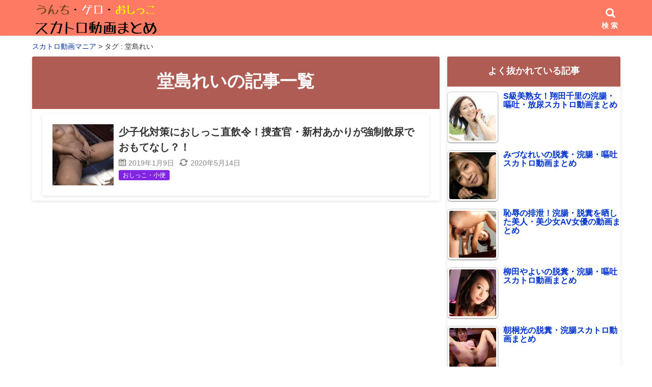

--- FILE ---
content_type: text/html; charset=UTF-8
request_url: https://xn--ickthu55ggyb976e.biz/sukatoro/tag/%E5%A0%82%E5%B3%B6%E3%82%8C%E3%81%84
body_size: 16407
content:
<!DOCTYPE html>
<html lang="ja">
<head prefix="og: http://ogp.me/ns# fb: http://ogp.me/ns/fb# article: http://ogp.me/ns/article#">
<meta charset="utf-8">
<link rel="pingback" href="https://xn--ickthu55ggyb976e.biz/sukatoro/xmlrpc.php">
<!--BEGIN:wp_head-->
<meta name='robots' content='index, follow, max-image-preview:large, max-snippet:-1, max-video-preview:-1' />
<meta name="referrer" content="no-referrer-when-downgrade"/>
	<!-- This site is optimized with the Yoast SEO plugin v26.7 - https://yoast.com/wordpress/plugins/seo/ -->
	<title>堂島れい アーカイブ - スカトロ動画マニア</title>
	<link rel="canonical" href="https://xn--ickthu55ggyb976e.biz/sukatoro/tag/堂島れい" />
	<meta property="og:locale" content="ja_JP" />
	<meta property="og:type" content="article" />
	<meta property="og:title" content="堂島れい アーカイブ - スカトロ動画マニア" />
	<meta property="og:url" content="https://xn--ickthu55ggyb976e.biz/sukatoro/tag/堂島れい" />
	<meta property="og:site_name" content="スカトロ動画マニア" />
	<meta name="twitter:card" content="summary_large_image" />
	<script type="application/ld+json" class="yoast-schema-graph">{"@context":"https://schema.org","@graph":[{"@type":"CollectionPage","@id":"https://xn--ickthu55ggyb976e.biz/sukatoro/tag/%e5%a0%82%e5%b3%b6%e3%82%8c%e3%81%84","url":"https://xn--ickthu55ggyb976e.biz/sukatoro/tag/%e5%a0%82%e5%b3%b6%e3%82%8c%e3%81%84","name":"堂島れい アーカイブ - スカトロ動画マニア","isPartOf":{"@id":"https://xn--ickthu55ggyb976e.biz/sukatoro/#website"},"primaryImageOfPage":{"@id":"https://xn--ickthu55ggyb976e.biz/sukatoro/tag/%e5%a0%82%e5%b3%b6%e3%82%8c%e3%81%84#primaryimage"},"image":{"@id":"https://xn--ickthu55ggyb976e.biz/sukatoro/tag/%e5%a0%82%e5%b3%b6%e3%82%8c%e3%81%84#primaryimage"},"thumbnailUrl":"https://xn--ickthu55ggyb976e.biz/sukatoro/wp-content/uploads/2019/01/vr-0437.jpg","breadcrumb":{"@id":"https://xn--ickthu55ggyb976e.biz/sukatoro/tag/%e5%a0%82%e5%b3%b6%e3%82%8c%e3%81%84#breadcrumb"},"inLanguage":"ja"},{"@type":"ImageObject","inLanguage":"ja","@id":"https://xn--ickthu55ggyb976e.biz/sukatoro/tag/%e5%a0%82%e5%b3%b6%e3%82%8c%e3%81%84#primaryimage","url":"https://xn--ickthu55ggyb976e.biz/sukatoro/wp-content/uploads/2019/01/vr-0437.jpg","contentUrl":"https://xn--ickthu55ggyb976e.biz/sukatoro/wp-content/uploads/2019/01/vr-0437.jpg","width":864,"height":480,"caption":"強制飲尿女捜査官 小便直飲令"},{"@type":"BreadcrumbList","@id":"https://xn--ickthu55ggyb976e.biz/sukatoro/tag/%e5%a0%82%e5%b3%b6%e3%82%8c%e3%81%84#breadcrumb","itemListElement":[{"@type":"ListItem","position":1,"name":"ホーム","item":"https://xn--ickthu55ggyb976e.biz/sukatoro"},{"@type":"ListItem","position":2,"name":"堂島れい"}]},{"@type":"WebSite","@id":"https://xn--ickthu55ggyb976e.biz/sukatoro/#website","url":"https://xn--ickthu55ggyb976e.biz/sukatoro/","name":"スカトロ動画マニア","description":"最新のスカトロ・グロ動画を国内最大級のスマホ対応＆高画質で楽しめます！","potentialAction":[{"@type":"SearchAction","target":{"@type":"EntryPoint","urlTemplate":"https://xn--ickthu55ggyb976e.biz/sukatoro/?s={search_term_string}"},"query-input":{"@type":"PropertyValueSpecification","valueRequired":true,"valueName":"search_term_string"}}],"inLanguage":"ja"}]}</script>
	<!-- / Yoast SEO plugin. -->


<link rel='dns-prefetch' href='//stats.wp.com' />
<link rel="alternate" type="application/rss+xml" title="スカトロ動画マニア &raquo; フィード" href="https://xn--ickthu55ggyb976e.biz/sukatoro/feed" />
<link rel="alternate" type="application/rss+xml" title="スカトロ動画マニア &raquo; コメントフィード" href="https://xn--ickthu55ggyb976e.biz/sukatoro/comments/feed" />
<style id='wp-img-auto-sizes-contain-inline-css'>
img:is([sizes=auto i],[sizes^="auto," i]){contain-intrinsic-size:3000px 1500px}
/*# sourceURL=wp-img-auto-sizes-contain-inline-css */
</style>
<style id='wp-emoji-styles-inline-css'>

	img.wp-smiley, img.emoji {
		display: inline !important;
		border: none !important;
		box-shadow: none !important;
		height: 1em !important;
		width: 1em !important;
		margin: 0 0.07em !important;
		vertical-align: -0.1em !important;
		background: none !important;
		padding: 0 !important;
	}
/*# sourceURL=wp-emoji-styles-inline-css */
</style>
<style id='wp-block-library-inline-css'>
:root{--wp-block-synced-color:#7a00df;--wp-block-synced-color--rgb:122,0,223;--wp-bound-block-color:var(--wp-block-synced-color);--wp-editor-canvas-background:#ddd;--wp-admin-theme-color:#007cba;--wp-admin-theme-color--rgb:0,124,186;--wp-admin-theme-color-darker-10:#006ba1;--wp-admin-theme-color-darker-10--rgb:0,107,160.5;--wp-admin-theme-color-darker-20:#005a87;--wp-admin-theme-color-darker-20--rgb:0,90,135;--wp-admin-border-width-focus:2px}@media (min-resolution:192dpi){:root{--wp-admin-border-width-focus:1.5px}}.wp-element-button{cursor:pointer}:root .has-very-light-gray-background-color{background-color:#eee}:root .has-very-dark-gray-background-color{background-color:#313131}:root .has-very-light-gray-color{color:#eee}:root .has-very-dark-gray-color{color:#313131}:root .has-vivid-green-cyan-to-vivid-cyan-blue-gradient-background{background:linear-gradient(135deg,#00d084,#0693e3)}:root .has-purple-crush-gradient-background{background:linear-gradient(135deg,#34e2e4,#4721fb 50%,#ab1dfe)}:root .has-hazy-dawn-gradient-background{background:linear-gradient(135deg,#faaca8,#dad0ec)}:root .has-subdued-olive-gradient-background{background:linear-gradient(135deg,#fafae1,#67a671)}:root .has-atomic-cream-gradient-background{background:linear-gradient(135deg,#fdd79a,#004a59)}:root .has-nightshade-gradient-background{background:linear-gradient(135deg,#330968,#31cdcf)}:root .has-midnight-gradient-background{background:linear-gradient(135deg,#020381,#2874fc)}:root{--wp--preset--font-size--normal:16px;--wp--preset--font-size--huge:42px}.has-regular-font-size{font-size:1em}.has-larger-font-size{font-size:2.625em}.has-normal-font-size{font-size:var(--wp--preset--font-size--normal)}.has-huge-font-size{font-size:var(--wp--preset--font-size--huge)}.has-text-align-center{text-align:center}.has-text-align-left{text-align:left}.has-text-align-right{text-align:right}.has-fit-text{white-space:nowrap!important}#end-resizable-editor-section{display:none}.aligncenter{clear:both}.items-justified-left{justify-content:flex-start}.items-justified-center{justify-content:center}.items-justified-right{justify-content:flex-end}.items-justified-space-between{justify-content:space-between}.screen-reader-text{border:0;clip-path:inset(50%);height:1px;margin:-1px;overflow:hidden;padding:0;position:absolute;width:1px;word-wrap:normal!important}.screen-reader-text:focus{background-color:#ddd;clip-path:none;color:#444;display:block;font-size:1em;height:auto;left:5px;line-height:normal;padding:15px 23px 14px;text-decoration:none;top:5px;width:auto;z-index:100000}html :where(.has-border-color){border-style:solid}html :where([style*=border-top-color]){border-top-style:solid}html :where([style*=border-right-color]){border-right-style:solid}html :where([style*=border-bottom-color]){border-bottom-style:solid}html :where([style*=border-left-color]){border-left-style:solid}html :where([style*=border-width]){border-style:solid}html :where([style*=border-top-width]){border-top-style:solid}html :where([style*=border-right-width]){border-right-style:solid}html :where([style*=border-bottom-width]){border-bottom-style:solid}html :where([style*=border-left-width]){border-left-style:solid}html :where(img[class*=wp-image-]){height:auto;max-width:100%}:where(figure){margin:0 0 1em}html :where(.is-position-sticky){--wp-admin--admin-bar--position-offset:var(--wp-admin--admin-bar--height,0px)}@media screen and (max-width:600px){html :where(.is-position-sticky){--wp-admin--admin-bar--position-offset:0px}}

/*# sourceURL=wp-block-library-inline-css */
</style><style id='global-styles-inline-css'>
:root{--wp--preset--aspect-ratio--square: 1;--wp--preset--aspect-ratio--4-3: 4/3;--wp--preset--aspect-ratio--3-4: 3/4;--wp--preset--aspect-ratio--3-2: 3/2;--wp--preset--aspect-ratio--2-3: 2/3;--wp--preset--aspect-ratio--16-9: 16/9;--wp--preset--aspect-ratio--9-16: 9/16;--wp--preset--color--black: #000000;--wp--preset--color--cyan-bluish-gray: #abb8c3;--wp--preset--color--white: #ffffff;--wp--preset--color--pale-pink: #f78da7;--wp--preset--color--vivid-red: #cf2e2e;--wp--preset--color--luminous-vivid-orange: #ff6900;--wp--preset--color--luminous-vivid-amber: #fcb900;--wp--preset--color--light-green-cyan: #7bdcb5;--wp--preset--color--vivid-green-cyan: #00d084;--wp--preset--color--pale-cyan-blue: #8ed1fc;--wp--preset--color--vivid-cyan-blue: #0693e3;--wp--preset--color--vivid-purple: #9b51e0;--wp--preset--color--hnb-custom-color-1: #000;--wp--preset--color--hnb-custom-color-2: #abb8c3;--wp--preset--color--hnb-custom-color-3: #fff;--wp--preset--color--hnb-custom-color-4: #f78da7;--wp--preset--color--hnb-custom-color-5: #cf2e2e;--wp--preset--color--hnb-custom-color-6: #ff6900;--wp--preset--color--hnb-custom-color-7: #fcb900;--wp--preset--color--hnb-custom-color-8: #7bdcb5;--wp--preset--color--hnb-custom-color-9: #00d084;--wp--preset--color--hnb-custom-color-10: #8ed1fc;--wp--preset--color--hnb-custom-color-11: #0693e3;--wp--preset--color--hnb-custom-color-12: #9b51e0;--wp--preset--gradient--vivid-cyan-blue-to-vivid-purple: linear-gradient(135deg,rgb(6,147,227) 0%,rgb(155,81,224) 100%);--wp--preset--gradient--light-green-cyan-to-vivid-green-cyan: linear-gradient(135deg,rgb(122,220,180) 0%,rgb(0,208,130) 100%);--wp--preset--gradient--luminous-vivid-amber-to-luminous-vivid-orange: linear-gradient(135deg,rgb(252,185,0) 0%,rgb(255,105,0) 100%);--wp--preset--gradient--luminous-vivid-orange-to-vivid-red: linear-gradient(135deg,rgb(255,105,0) 0%,rgb(207,46,46) 100%);--wp--preset--gradient--very-light-gray-to-cyan-bluish-gray: linear-gradient(135deg,rgb(238,238,238) 0%,rgb(169,184,195) 100%);--wp--preset--gradient--cool-to-warm-spectrum: linear-gradient(135deg,rgb(74,234,220) 0%,rgb(151,120,209) 20%,rgb(207,42,186) 40%,rgb(238,44,130) 60%,rgb(251,105,98) 80%,rgb(254,248,76) 100%);--wp--preset--gradient--blush-light-purple: linear-gradient(135deg,rgb(255,206,236) 0%,rgb(152,150,240) 100%);--wp--preset--gradient--blush-bordeaux: linear-gradient(135deg,rgb(254,205,165) 0%,rgb(254,45,45) 50%,rgb(107,0,62) 100%);--wp--preset--gradient--luminous-dusk: linear-gradient(135deg,rgb(255,203,112) 0%,rgb(199,81,192) 50%,rgb(65,88,208) 100%);--wp--preset--gradient--pale-ocean: linear-gradient(135deg,rgb(255,245,203) 0%,rgb(182,227,212) 50%,rgb(51,167,181) 100%);--wp--preset--gradient--electric-grass: linear-gradient(135deg,rgb(202,248,128) 0%,rgb(113,206,126) 100%);--wp--preset--gradient--midnight: linear-gradient(135deg,rgb(2,3,129) 0%,rgb(40,116,252) 100%);--wp--preset--font-size--small: 12px;--wp--preset--font-size--medium: 15px;--wp--preset--font-size--large: 21px;--wp--preset--font-size--x-large: 42px;--wp--preset--font-size--huge: 26px;--wp--preset--spacing--20: 0.44rem;--wp--preset--spacing--30: 0.67rem;--wp--preset--spacing--40: 1rem;--wp--preset--spacing--50: 1.5rem;--wp--preset--spacing--60: 2.25rem;--wp--preset--spacing--70: 3.38rem;--wp--preset--spacing--80: 5.06rem;--wp--preset--shadow--natural: 6px 6px 9px rgba(0, 0, 0, 0.2);--wp--preset--shadow--deep: 12px 12px 50px rgba(0, 0, 0, 0.4);--wp--preset--shadow--sharp: 6px 6px 0px rgba(0, 0, 0, 0.2);--wp--preset--shadow--outlined: 6px 6px 0px -3px rgb(255, 255, 255), 6px 6px rgb(0, 0, 0);--wp--preset--shadow--crisp: 6px 6px 0px rgb(0, 0, 0);}:where(.is-layout-flex){gap: 0.5em;}:where(.is-layout-grid){gap: 0.5em;}body .is-layout-flex{display: flex;}.is-layout-flex{flex-wrap: wrap;align-items: center;}.is-layout-flex > :is(*, div){margin: 0;}body .is-layout-grid{display: grid;}.is-layout-grid > :is(*, div){margin: 0;}:where(.wp-block-columns.is-layout-flex){gap: 2em;}:where(.wp-block-columns.is-layout-grid){gap: 2em;}:where(.wp-block-post-template.is-layout-flex){gap: 1.25em;}:where(.wp-block-post-template.is-layout-grid){gap: 1.25em;}.has-black-color{color: var(--wp--preset--color--black) !important;}.has-cyan-bluish-gray-color{color: var(--wp--preset--color--cyan-bluish-gray) !important;}.has-white-color{color: var(--wp--preset--color--white) !important;}.has-pale-pink-color{color: var(--wp--preset--color--pale-pink) !important;}.has-vivid-red-color{color: var(--wp--preset--color--vivid-red) !important;}.has-luminous-vivid-orange-color{color: var(--wp--preset--color--luminous-vivid-orange) !important;}.has-luminous-vivid-amber-color{color: var(--wp--preset--color--luminous-vivid-amber) !important;}.has-light-green-cyan-color{color: var(--wp--preset--color--light-green-cyan) !important;}.has-vivid-green-cyan-color{color: var(--wp--preset--color--vivid-green-cyan) !important;}.has-pale-cyan-blue-color{color: var(--wp--preset--color--pale-cyan-blue) !important;}.has-vivid-cyan-blue-color{color: var(--wp--preset--color--vivid-cyan-blue) !important;}.has-vivid-purple-color{color: var(--wp--preset--color--vivid-purple) !important;}.has-black-background-color{background-color: var(--wp--preset--color--black) !important;}.has-cyan-bluish-gray-background-color{background-color: var(--wp--preset--color--cyan-bluish-gray) !important;}.has-white-background-color{background-color: var(--wp--preset--color--white) !important;}.has-pale-pink-background-color{background-color: var(--wp--preset--color--pale-pink) !important;}.has-vivid-red-background-color{background-color: var(--wp--preset--color--vivid-red) !important;}.has-luminous-vivid-orange-background-color{background-color: var(--wp--preset--color--luminous-vivid-orange) !important;}.has-luminous-vivid-amber-background-color{background-color: var(--wp--preset--color--luminous-vivid-amber) !important;}.has-light-green-cyan-background-color{background-color: var(--wp--preset--color--light-green-cyan) !important;}.has-vivid-green-cyan-background-color{background-color: var(--wp--preset--color--vivid-green-cyan) !important;}.has-pale-cyan-blue-background-color{background-color: var(--wp--preset--color--pale-cyan-blue) !important;}.has-vivid-cyan-blue-background-color{background-color: var(--wp--preset--color--vivid-cyan-blue) !important;}.has-vivid-purple-background-color{background-color: var(--wp--preset--color--vivid-purple) !important;}.has-black-border-color{border-color: var(--wp--preset--color--black) !important;}.has-cyan-bluish-gray-border-color{border-color: var(--wp--preset--color--cyan-bluish-gray) !important;}.has-white-border-color{border-color: var(--wp--preset--color--white) !important;}.has-pale-pink-border-color{border-color: var(--wp--preset--color--pale-pink) !important;}.has-vivid-red-border-color{border-color: var(--wp--preset--color--vivid-red) !important;}.has-luminous-vivid-orange-border-color{border-color: var(--wp--preset--color--luminous-vivid-orange) !important;}.has-luminous-vivid-amber-border-color{border-color: var(--wp--preset--color--luminous-vivid-amber) !important;}.has-light-green-cyan-border-color{border-color: var(--wp--preset--color--light-green-cyan) !important;}.has-vivid-green-cyan-border-color{border-color: var(--wp--preset--color--vivid-green-cyan) !important;}.has-pale-cyan-blue-border-color{border-color: var(--wp--preset--color--pale-cyan-blue) !important;}.has-vivid-cyan-blue-border-color{border-color: var(--wp--preset--color--vivid-cyan-blue) !important;}.has-vivid-purple-border-color{border-color: var(--wp--preset--color--vivid-purple) !important;}.has-vivid-cyan-blue-to-vivid-purple-gradient-background{background: var(--wp--preset--gradient--vivid-cyan-blue-to-vivid-purple) !important;}.has-light-green-cyan-to-vivid-green-cyan-gradient-background{background: var(--wp--preset--gradient--light-green-cyan-to-vivid-green-cyan) !important;}.has-luminous-vivid-amber-to-luminous-vivid-orange-gradient-background{background: var(--wp--preset--gradient--luminous-vivid-amber-to-luminous-vivid-orange) !important;}.has-luminous-vivid-orange-to-vivid-red-gradient-background{background: var(--wp--preset--gradient--luminous-vivid-orange-to-vivid-red) !important;}.has-very-light-gray-to-cyan-bluish-gray-gradient-background{background: var(--wp--preset--gradient--very-light-gray-to-cyan-bluish-gray) !important;}.has-cool-to-warm-spectrum-gradient-background{background: var(--wp--preset--gradient--cool-to-warm-spectrum) !important;}.has-blush-light-purple-gradient-background{background: var(--wp--preset--gradient--blush-light-purple) !important;}.has-blush-bordeaux-gradient-background{background: var(--wp--preset--gradient--blush-bordeaux) !important;}.has-luminous-dusk-gradient-background{background: var(--wp--preset--gradient--luminous-dusk) !important;}.has-pale-ocean-gradient-background{background: var(--wp--preset--gradient--pale-ocean) !important;}.has-electric-grass-gradient-background{background: var(--wp--preset--gradient--electric-grass) !important;}.has-midnight-gradient-background{background: var(--wp--preset--gradient--midnight) !important;}.has-small-font-size{font-size: var(--wp--preset--font-size--small) !important;}.has-medium-font-size{font-size: var(--wp--preset--font-size--medium) !important;}.has-large-font-size{font-size: var(--wp--preset--font-size--large) !important;}.has-x-large-font-size{font-size: var(--wp--preset--font-size--x-large) !important;}
/*# sourceURL=global-styles-inline-css */
</style>

<style id='classic-theme-styles-inline-css'>
/*! This file is auto-generated */
.wp-block-button__link{color:#fff;background-color:#32373c;border-radius:9999px;box-shadow:none;text-decoration:none;padding:calc(.667em + 2px) calc(1.333em + 2px);font-size:1.125em}.wp-block-file__button{background:#32373c;color:#fff;text-decoration:none}
/*# sourceURL=/wp-includes/css/classic-themes.min.css */
</style>
<link rel='stylesheet' id='contact-form-7-css' href='https://xn--ickthu55ggyb976e.biz/sukatoro/wp-content/plugins/contact-form-7/includes/css/styles.css?ver=6.1.4' media='all' />
<link rel='stylesheet' id='hannyabuilder-blocks-format-css' href='https://xn--ickthu55ggyb976e.biz/sukatoro/wp-content/plugins/hannyabuilder-block/build/extentions/style-index.css?ver=1765389472' media='all' />
<link rel='stylesheet' id='hannyabuilder-blocks-button-css' href='https://xn--ickthu55ggyb976e.biz/sukatoro/wp-content/plugins/hannyabuilder-block/build/blocks/button/style-index.css?ver=1765389472' media='all' />
<link rel='stylesheet' id='hannyabuilder-blocks-button-aff-css' href='https://xn--ickthu55ggyb976e.biz/sukatoro/wp-content/plugins/hannyabuilder-block/build/blocks/button-aff/style-index.css?ver=1765389472' media='all' />
<link rel='stylesheet' id='hannyabuilder-blocks-ballon-css' href='https://xn--ickthu55ggyb976e.biz/sukatoro/wp-content/plugins/hannyabuilder-block/build/blocks/ballon/style-index.css?ver=1765389472' media='all' />
<link rel='stylesheet' id='tptn-style-left-thumbs-css' href='https://xn--ickthu55ggyb976e.biz/sukatoro/wp-content/plugins/top-10/css/left-thumbs.min.css?ver=4.1.1' media='all' />
<style id='tptn-style-left-thumbs-inline-css'>

			.tptn-left-thumbs a {
				width: 250px;
				height: 250px;
				text-decoration: none;
			}
			.tptn-left-thumbs img {
				width: 250px;
				max-height: 250px;
				margin: auto;
			}
			.tptn-left-thumbs .tptn_title {
				width: 100%;
			}
			
/*# sourceURL=tptn-style-left-thumbs-inline-css */
</style>
<link rel='stylesheet' id='msop-fontawesome-css' href='https://xn--ickthu55ggyb976e.biz/sukatoro/wp-content/themes/hannyabuilder-20240408/fontawesome/css/all.min.css?ver=6.4.0' media='all' />
<link rel='stylesheet' id='msop-style-css' href='https://xn--ickthu55ggyb976e.biz/sukatoro/wp-content/themes/hannyabuilder-20240408/css/style.css?ver=20241003101549' media='all' />
<link rel='stylesheet' id='taxopress-frontend-css-css' href='https://xn--ickthu55ggyb976e.biz/sukatoro/wp-content/plugins/simple-tags/assets/frontend/css/frontend.css?ver=3.43.0' media='all' />
<script src="https://xn--ickthu55ggyb976e.biz/sukatoro/wp-includes/js/jquery/jquery.min.js?ver=3.7.1" id="jquery-core-js"></script>
<script src="https://xn--ickthu55ggyb976e.biz/sukatoro/wp-includes/js/jquery/jquery-migrate.min.js?ver=3.4.1" id="jquery-migrate-js"></script>
<script src="https://xn--ickthu55ggyb976e.biz/sukatoro/wp-content/plugins/simple-tags/assets/frontend/js/frontend.js?ver=3.43.0" id="taxopress-frontend-js-js"></script>
<link rel="https://api.w.org/" href="https://xn--ickthu55ggyb976e.biz/sukatoro/wp-json/" /><link rel="alternate" title="JSON" type="application/json" href="https://xn--ickthu55ggyb976e.biz/sukatoro/wp-json/wp/v2/tags/478" /><link rel="EditURI" type="application/rsd+xml" title="RSD" href="https://xn--ickthu55ggyb976e.biz/sukatoro/xmlrpc.php?rsd" />
	<style>img#wpstats{display:none}</style>
		<meta name="viewport" content="width=1155">
		<meta name="thumbnail" content="https://xn--ickthu55ggyb976e.biz/sukatoro/wp-content/themes/hannyabuilder-20240408/images/no-image-for-sm.png" />
<!--OGP-->
<meta property="og:title" content="堂島れい アーカイブ - スカトロ動画マニア" />
<meta property="og:type" content="article" />
<meta property="og:url" content="https://xn--ickthu55ggyb976e.biz/sukatoro/entry6755.html" />
<meta property="og:site_name" content="スカトロ動画マニア" />
<meta property="og:image" content="https://xn--ickthu55ggyb976e.biz/sukatoro/wp-content/themes/hannyabuilder-20240408/images/default_img.png" />
<meta property="og:description" content="タグ：堂島れい アーカイブ - スカトロ動画マニアのページです。" />
<!--END:OGP-->
<!--twitter card-->
<meta name="twitter:card" content="summary_large_image" />
<meta name="twitter:site" content="@sukadeburiburi" />
<!--END:twitter card-->
<link rel="icon" href="https://xn--ickthu55ggyb976e.biz/sukatoro/wp-content/uploads/2024/08/cropped-suka-32x32.jpg" sizes="32x32" />
<link rel="icon" href="https://xn--ickthu55ggyb976e.biz/sukatoro/wp-content/uploads/2024/08/cropped-suka-192x192.jpg" sizes="192x192" />
<link rel="apple-touch-icon" href="https://xn--ickthu55ggyb976e.biz/sukatoro/wp-content/uploads/2024/08/cropped-suka-180x180.jpg" />
<meta name="msapplication-TileImage" content="https://xn--ickthu55ggyb976e.biz/sukatoro/wp-content/uploads/2024/08/cropped-suka-270x270.jpg" />
<style type="text/css" id="msop-custom-css">:root {--hnyb-art-color-bg:#FFF;--hnyb-art-color-text:#333;--nhyb-art-color-link:#03C;--nhyb-art-color-link-hover:#03C;--nhyb-border-color:hsla(0,0%,20%,0.2);--hnyb-header-title-size:22px;--hnyb-header-cf-size:12px;}@media screen and (min-width:900px){:root {--hnyb-header-title-size:28px;--hnyb-header-cf-size:14px;}}#wpadminbar{position:fixed!important;}body,button,input,select,optgroup,textarea {font-family:"游ゴシック体", YuGothic, "游ゴシック", "Yu Gothic", "メイリオ", sans-serif;;}h1,h2,h3,h4,h5,h6,.header-title {font-family:"游ゴシック体", YuGothic, "游ゴシック", "Yu Gothic", "メイリオ", sans-serif;;}.main_content{background-color:#FFF;;}.main-article,.l-main .l-widget>div,.l-sidebar .l-widget>div,.prev_post,.prev_post:visited,.next_post,.next_post:visited,.main-index,.product_top,.single-msop_lp {background-color:#FFF;}.sc_mokuji-list.sc_mokuji-linkcolor a,.is-style-maru_waku li::before,.is-style-sikaku_waku li::before,.post_meta-container a.entry-category_label,.post_meta-container a[rel="tag"],.main-article,.entry-footer-social_text,.l-main .l-widget>div,.l-sidebar .l-widget>div,.prev_post,.prev_post:visited,.next_post,.next_post:visited,.profile_widget-name,.profile_widget-author_name,.main-index,.single-msop_lp,.index_items-title,.a_text_off,.q_text_off,.pointCont .h_text_off,.pointCont_wide .h_text_off,.index_items-conent .postDate,.main-article:not(.comments_area) .postDate,.answer .answer_content>p,a.author_list-widget-link .author_name,.entry_list-date,.entry_list-sffix,.entry_list-prefix,.comment_excerpt,.l-content .l-widget a.entry_panel-link,.page-numbers.disable_nav,.custom_box.box_gray,.custom_box.box_pink,.custom_box.box_pink2,.custom_box.box_blue,.custom_box.box_blue2,.custom_box.box_black,.custom_box.box_black2,.custom_box.box_green,.custom_box.box_green2,.popular_list.box_gray,.popular_list.box_pink,.popular_list.box_blue,.popular_list.box_green,.popular_list.box_black,.in_link_date,.link_card_excerpt,a .ranking_review_des,a .review_rank_sc,.main-article .product_review > a,.image_upload_btn,#comments a.comment_link,.comment-form input,.comment-form textarea,.review_form .text_input,.tablenav_counter {color:#333;}.comments_alert,.wpulike-heart .count-box,.natural_review-refine_condition select,.commenter_info select {color:hsla(0,0%,20%,0.7);}.sc_mokuji-toggle::before,.sc_mokuji-toggle::after,.sc_accordion-title::before,.sc_accordion-title::after {background-color:#333;}.is-style-maru_waku li::before,.is-style-sikaku_waku li::before {border-color:#333;}.comment_item .comment-reply-link,.review_form .review_point-title,a.product_top,.product_review-more_link,.main-article a,.l-main .l-widget a,.l-sidebar .l-widget a,.single-msop_lp a,a.page-numbers,.page-numbers a,.custom_box.box_gray a,.custom_box.box_pink a,.custom_box.box_pink2 a,.custom_box.box_blue a,.custom_box.box_blue2 a,.custom_box.box_black a,.custom_box.box_black2 a,.custom_box.box_green a,.custom_box.box_green2 a,.popular_list.box_gray a,.popular_list.box_pink a,.popular_list.box_blue a,.popular_list.box_green a,.popular_list.box_black a,.entry-content .tablenav a,.comments_area.main-article a:not(.comment-reply-link) {color:#03C;}.l-main .l-widget a:not(.tag-cloud-link):not(.button):not(.maru_button):not(.entry_panel-link):hover,.l-sidebar .l-widget a:not(.tag-cloud-link):not(.button):not(.maru_button):not(.entry_panel-link):hover,.comments_area.main-article a:not(.page-numbers):not(.comment-reply-link):hover,.single-msop_lp a:not(.button):hover,.main-article a:hover {color:#03C;}.recent_review-product,.review_respond{background-color:hsla(0,0%,98%,1);}.wrap_review_guideline{background-color:hsla(0,0%,94%,1);}@media screen and (max-width:900px){.l-widget a.entry_tile-link{color:#333;}}.entry-footer{background-color:hsla(0,0%,98%,1);}.post-meta_info{color:hsla(0,0%,20%,0.6);}.widget_archive li:hover,.widget_categories li a:hover,.entry_list-link:hover,.entry_panel-link:hover,.l-widget .wpp-list li:hover,.widget-404 .wpp-list li:hover,.entry_tile-item:hover,.entry_tile-item:focus,.pn_post_items .prev_post:not(.pn_end):hover,.pn_post_items .next_post:not(.pn_end):hover,.l-main-card .index_items:not(.infeed_adsence):hover,.l-main-card .index_items:not(.infeed_adsence):focus,.l-main-list .index_items:not(.infeed_adsence):hover,.l-main-list .index_items:not(.infeed_adsence):focus,a.author_list-widget-link:hover,.entry_toc-1col .sub-menu .entry_toc-link:hover,.entry_toc-2col .sub-menu .entry_toc-link:hover,a.link_card:hover,.sc_accordion-content.sc_accordion-list a:hover,.is-style-list_menu a:hover,.entry-content .sc_mokuji-list a:hover,.sc_mokuji-list a:hover,.a-block:hover,.a-box:hover{background-color:hsla(0,0%,98%,1);}.pn_post_items .prev_post:not(.pn_end):hover,.pn_post_items .next_post:not(.pn_end):hover{color:#333;}.comment-form input::placeholder,.comment-form textarea::placeholder,.product_review-more_link::after,.entry_list-link::after,.l-widget .wpp-list li::after,.widget-404 .wpp-list li::after,.l-main-list .index_items::after,.entry_toc-1col .sub-menu .entry_toc-link::after,.entry_toc-2col .sub-menu .entry_toc-link::after{color:hsla(0,0%,20%,0.5);}.ranking_review,.comment-form input,.comment-form textarea,.review_form .text_input,.comment_item,.entry_list-item:first-child,.entry_list-item+.entry_list-item,.author_profile_box .author-name,.l-widget .wpp-list li,.widget-404 .wpp-list li,.index_card_bordered .index_items,.index_lists,.main-index .tablenav,.site-main .l-entry_list-2col .entry_list-item:last-child:nth-child(odd),.site-main .widget-custom_menu .l-entry_list-2col,.site-main .widget-custom_menu .l-entry_list-3col,.widget-pickup_category .entry_list-items,.site-main .l-entry_list-2col .entry_list-item:first-child,.footer_widget .widget-pickup_category .entry_list-items,.l-main-list .index_items,.l-main-list .index_items:last-child,.content_bordered .main-article,.content_bordered .l-widget>div,.content_bordered .main-index,.rankBox table.rankDetail,.rankBox table.rankDetail th,.rankBox table.rankDetail td,.rankComment,.a-box,.a-block,.sc_mokuji,.sc_mokuji-list,.sc_mokuji-list ul li,.entry-content dd+dt,.entry_toc-more_link,.entry_toc-1col .entry_toc-item:first-child,.entry_toc-1col .entry_toc-item+.entry_toc-item,.entry_toc-2col .entry_toc-item:first-child,.entry_toc-2col .entry_toc-item+.entry_toc-item,.entry_toc-item_title,.entry_toc-list .entry_toc-item_title,.entry_toc-list .sub-menu .entry_toc-item,.entry_tile-item,.entry_panel-items,.entry_panel-item,.link_card,.l-lp_content .author_profile_box,.entry-content .author_profile_box,.featured_entry-border,.featured_entry-tate_border,.wp-block-hannya-blocks-card.featured_entry,.question,.widget_archive ul:not(.children)>li,.widget_categories ul:not(.children)>li,.post-count,[class^="index_tab"],.image_upload_btn,.natural_review-refine_condition select,.commenter_info select,.product_review_list .rating_article,.product_review,.product_review:last-child,.product_info-description,.content_bordered .product_top,.content_bordered .prev_post,.content_bordered .next_post,.pointCont dt,.pointCont_wide dt,.sc_accordion-content a,.hbb_accordion-content a,.wrap_review_guideline,.content_bordered .review-content-bottom + .entry-footer,.content_bordered .nr_commnet + .entry-footer,.popular_list.box_gray .f_list_text,.popular_list.box_pink .f_list_text,.popular_list.box_blue .f_list_text,.popular_list.box_green .f_list_text,.popular_list.box_black .f_list_text,.popular_list-item+.popular_list-item{border-color:hsla(0,0%,20%,0.2);}.rankBox table.rankDetail th{color:#333;background-color:hsla(0,0%,60%,0.1);}.wpulike-heart .wp_ulike_general_class{box-shadow:0 0 0 1px hsla(0,0%,20%,0.2) inset;}.tablenav-next_nav a,.page-numbers.current{background-color:#666666;color:#FFF;}.tablenav-next_nav a:hover {border-color:#666666;color:#666666;background-color:#FFF;}a.page-numbers:hover{background-color:#666666;color:#FFF;}.page-numbers {border-color:hsla(0,0%,40%,0.2);}.index_tab-switch:checked+.index_tab-label,.index_tab-label:hover {background-color:#af5d54;color:#FFF;}.index_tab-label {background-color:hsla(0,0%,90%,1);}.hbb_accordion-title,.sc_accordion-title{background-color:hsla(0,0%,60%,0.1);}.review_count{color:hsla(0,0%,20%,0.5);}.product_top:hover{background-color:hsla(0,0%,98%,1);}.widget_calendar:not(.footer_widget) .calendar_wrap #prev,.widget_calendar:not(.footer_widget) .calendar_wrap #next,.widget_calendar:not(.footer_widget) .calendar_wrap #prev,.widget_calendar:not(.footer_widget) .calendar_wrap #next{background-color:echo esc_attr( msop_get_luminace_modified_color( $msop_opt['art_bg_color'] ) ); ?>;}.footer_widget .entry_list-item:first-child,.footer_widget .entry_list-item+.entry_list-item{border-color:hsla(0,0%,100%,0.2);}.footer_widget .entry_list-link::after,.footer_widget .l-widget .wpp-list li::after{color:hsla(0,0%,100%,0.5);}.header{background-color:#fe7a63;}.header.header_fix-color{background-color:#fe7a63;}.header-title a,.header-title a:hover,.header_search-button,.header_tel,.header_tel>a,.global_menu-button{color:#ffffff;}@media screen and (min-width:600px){.global_menu-menu li a,.global_menu-menu .menu-item-has-children:after{color:#ffffff;}.global_menu-menu li:hover,.global_menu-menu .sub-menu li:hover,.header_search:hover {border-bottom-color:#ffffff;}.header:not(.header_menu-compacted) .global_menu-menu .sub-menu,.header:not(.header_menu-compacted) .global_menu-menu .sub-menu{background-color:#fe7a63;}.global_menu-menu .sub-menu li:hover,.header_fix-vertical .global_menu-menu > li:hover{background-color:#efefef;}.header_fix-vertical .global_menu-menu > li:hover > a,.header_fix-vertical .global_menu-menu > li:hover > a .global_menu-description,.global_menu-menu .sub-menu li:hover > a{color:#333;}}.header-subtitle,.global_menu-menu li .global_menu-description{color:#ffffff;}.header_search-button_icon::before{border-top-color:#ffffff;}.global_menu-button_icon,.global_menu-button_icon::before,.global_menu-button_icon::after,#header_search-toggle:checked + .header_search-button .header_search-button_icon,#header_search-toggle:checked + .header_search-button .header_search-button_icon::before{background-color:#ffffff;}.wrapper_hero_header{background-color:#ffffff;background-image:url(https://xn--ickthu55ggyb976e.biz/sukatoro/wp-content/uploads/2021/08/ohtsuka-0433.jpg);height:486px;background-size:cover;}.hero_video-wrapper,.hero_header-wrapper{opacity:0.6;}.hero_header-wrapper_color{background-color:#333;}.hero_header-wrapper_dot {background-image:-webkit-radial-gradient(circle farthest-side #333 50%, transparent 70.1%,transparent 100%);background-image:radial-gradient(circle farthest-side #333 50%,transparent 70.1%,transparent 100%);}.hero_header-copy{color:#b7b7b7;font-size:30px;text-align:center;font-weight:700;}.hearo_header-subcopy{color:#FFF;font-size:14px;text-align:center;font-weight:500;}@media (min-width:600px){.hero_header-copy{font-size:30px;text-align:center;font-weight:700;}.hearo_header-subcopy{font-size:16px;text-align:center;font-weight:500;}}.lp_header:not(.hero_box) .head_copy,.wrapper_hero_header .hero_header-copy{background-color:rgba(51,51,51,0);}.hero_header_scroll:not(.custom_color),.hero_header_scroll:not(.custom_color):hover{color:#ffffff;}.header_search_box-button{background-color:#3D88EF;color:#FFF;}.comment-form input[name="submit"] {background-color:#3D88EF;color:#FFF;}.comment-form input[name="submit"]:hover {background-color:hsla(214.7,85%,59%,0.9);}.widget_archive ul:not(.children)>li>a::before,.widget_categories ul:not(.children)>li>a::before {color:#af5d54;}.index_tab-switch:checked+.index_tab-label,.index_tab-label:hover {color:#FFF;background-color:#fe7a63;}.index_tab-label {color:#ffffff;background-color:#af5d54;}.breadcrumb {color:#333;}.breadcrumb a{color:#003399;}.comments_area-h2 span,.comment-reply-title span,.widget-title span {border-color:#af5d54;}.comments_area-h2,.comment-reply-title,.l-main .l-widget>div .widget-title,.l-sidebar .l-widget>div .widget-title {color:#ffffff;}.header_sb-theme_color .widget-title {color:#ffffff;background-color:#af5d54;}.entry-title,.lp_h2-default .lp-article h1,.d-article h1,.textwidget h1 {color:#333;border-bottom-color:#CCC;}.content .textwidget h2,.h2-woman .content .textwidget h2,.d-article h2,.lp_h2-default .lp-article h2,.lp_h2-simple .lp-article h2,.h2-woman .d-article h2,.h2-udline .d-article h2,.h2-udline-bold .d-article h2,.h2-vline .d-article h2 {color:#FFF;border-color:#666;}.h2-2tone .d-article h2,.h2-2tone .textwidget h2 {color:#333;border-color:#666;}.h2-2tone .d-article h2::after,.h2-2tone .textwidget h2::after {border-color:#FFF;}.content .textwidget h2,.h2-woman .content .textwidget h2,.lp_h2-default .lp-article h3,.index_header-title,.tokuten,.header_sb-theme_color .entry_toc-item_title,.entry_toc-item_title-text {border-color:#af5d54;}.d-article h3,.textwidget h3,.comment_item-content h3 {border-color:#666;}.h2-stripe .d-article h2::after,.h2-stripe .textwidget h2::after {background:-webkit-repeating-linear-gradient(-45deg, #666, #666 2px, #FFF 2px, #FFF 4px);background:repeating-linear-gradient(-45deg, #666, #666 2px, #FFF 2px, #FFF 4px);}.h2-both_end .d-article h2::before,.h2-both_end .d-article h2::after,.h2-both_end .textwidget h2::before,.h2-both_end .textwidget h2::after {background-color:#666;}.h2-bracket .d-article h2::before,.h2-bracket .d-article h2::after,.h2-bracket .textwidget h2::before,.h2-bracket .textwidget h2::after {border-color:#666;}.h2-dropcap .d-article h2::first-letter,.h2-dropcap .textwidget h2::first-letter {color:#666;}.h2-woman .d-article h2::before,.h2-woman .d-article h2::after {background-color:#666;}.h2-woman .content .textwidget h2::before,.h2-woman .content .textwidget h2::after,.content .h2-woman .textwidget h2::before,.content .h2-woman .textwidget h2::after{background-color:#af5d54;}.header_sb-theme_color .comments_area-h2,.header_sb-theme_color .comment-reply-title,.h2-balloon_round .d-article h2,.h2-balloon_round .textwidget h2,.h2-balloon .d-article h2,.h2-balloon .textwidget h2,.h2-theme .d-article h2,.h2-theme .d-article h2::after,.h2-theme .textwidget h2::after,.h2-theme .textwidget h2 {color:#FFF;background-color:#666;}.h2-balloon_round .textwidget h2::after,.h2-balloon .textwidget h2::after,.h2-balloon_round .d-article h2::after,.h2-balloon .d-article h2::after {border-top-color:#666;}.h2-theme .content .textwidget h2,.content .h2-theme .textwidget h2{color:#FFF;background-color:#af5d54;}.footer {background-color:#af5d54;}.footer,.footer a,.footer a:visited,.footer_widget.widget_calendar caption,.footer .profile_widget-author_name,.footer .entry_list-sffix,.footer .entry_list-prefix,.footer .entry_list-date,.footer .profile_widget-name{color:#ffffff;}.footer .entry_list-link:hover,.footer .entry_list-link:hover .entry_list-sffix,.footer .entry_list-link:hover .entry_list-prefix,.footer .entry_list-link:hover .entry_list-date{color:#FFF;}.footer .entry_list-link:hover{background-color:#666;}.wrap_pn_post .icon-line-arrow-right,.wrap_pn_post .icon-line-arrow-left,.footer-copy,.footer .footer-copy a,.tokuten_header,a:hover .post-count,.header_sb-theme_color .index_header,.header_sb-theme_color .entry_toc-item_title > .entry_toc-link,.a-box:before {color:#FFF;background-color:#af5d54;}ol.maru li:before,ol.sikaku li:before,.is-style-maru li:before,.is-style-sikaku li:before,.toc_number.toc_maru,.toc_number.toc_rect{color:#FFF;background-color:#666;}.toc_number.toc_maru_waku,.toc_number.toc_rect_waku {color:#FFF;border-color:#FFF;}.entry-title,.lp-article h1,.entry-content h1,.l-main .textwidget h1{font-size:1.625em;}.index_header-title{font-size:1.375em;}.lp-article h2,.comments_area-h2,.comment-reply-title,.entry-content h2,.l-main .widget-title,.l-main .textwidget h2{font-size:1.5em;}.lp-article h3,.entry-content h3,.l-main .textwidget h3{font-size:1.17em;}.comment-form input[name="submit"],.comment-form label,.lp-article h4,.entry-content h4,.l-main .textwidget h4{font-size:1.25em;}.lp-article h5,.entry-content h5,.l-main .textwidget h5{font-size:1.125em;}@media screen and (min-width:900px){.entry-title,.lp-article h1,.entry-content h1,.l-main .textwidget h1{font-size:2em;}.index_header-title {font-size:1.89em;}.lp-article h2,.comments_area-h2,.comment-reply-title,.entry-content h2,.l-main .widget-title,.l-main .textwidget h2{font-size:1.62em;}.lp-article h3,.entry-content h3,.l-main .textwidget h3{font-size:1.375em;}.comment-form input[name="submit"],.comment-form label,.lp-article h4,.entry-content h4,.l-main .textwidget h4{font-size:1.25em;}.lp-article h5,.entry-content h5,.l-main .textwidget h5{font-size:1.125em;}}.author_list-more_link::after,.entry_toc-more_link a::after,.entry_toc-list .sub-menu .entry_toc-item::before {color:#af5d54;}.entry-footer-social_text{text-align:center;}.index_tab-content .tagcloud a,.widget_tag_cloud .tagcloud a {color:#03C;background-color:#fafafa;border-color:#03C;}.index_tab-content .tagcloud a:hover,.widget_tag_cloud .tagcloud a:hover {color:#03C;background-color:#efefef;}.index_tab-monthly_list.tagcloud a.year_title {color:#03C;}.index_tab-monthly_list.tagcloud a.year_title:hover {color:#03C;background-color:transparent;}.index_tab-cat_list a.current_tag,.index_tab-monthly_list a.current_tag,.index_tab-tag_cloud a.current_tag {color:#03C;background-color:#efefef;border-color:#efefef;}.d-article img[class*="wp-image-"] {box-shadow:2px 2px 5px #555;}.d-article .imgframe img,.d-article [class^="post_adsence-"] img {box-shadow:none;}.d-article .alignleft {margin-right:15px;margin-bottom:10px}.d-article .alignright {margin-left:15px;margin-bottom:10px}a img:hover {opacity:0.7;}.has-hnb-custom-color-1-color {color:#000;}.has-hnb-custom-color-1-background-color {background-color:#000;}.has-hnb-custom-color-2-color {color:#abb8c3;}.has-hnb-custom-color-2-background-color {background-color:#abb8c3;}.has-hnb-custom-color-3-color {color:#fff;}.has-hnb-custom-color-3-background-color {background-color:#fff;}.has-hnb-custom-color-4-color {color:#f78da7;}.has-hnb-custom-color-4-background-color {background-color:#f78da7;}.has-hnb-custom-color-5-color {color:#cf2e2e;}.has-hnb-custom-color-5-background-color {background-color:#cf2e2e;}.has-hnb-custom-color-6-color {color:#ff6900;}.has-hnb-custom-color-6-background-color {background-color:#ff6900;}.has-hnb-custom-color-7-color {color:#fcb900;}.has-hnb-custom-color-7-background-color {background-color:#fcb900;}.has-hnb-custom-color-8-color {color:#7bdcb5;}.has-hnb-custom-color-8-background-color {background-color:#7bdcb5;}.has-hnb-custom-color-9-color {color:#00d084;}.has-hnb-custom-color-9-background-color {background-color:#00d084;}.has-hnb-custom-color-10-color {color:#8ed1fc;}.has-hnb-custom-color-10-background-color {background-color:#8ed1fc;}.has-hnb-custom-color-11-color {color:#0693e3;}.has-hnb-custom-color-11-background-color {background-color:#0693e3;}.has-hnb-custom-color-12-color {color:#9b51e0;}.has-hnb-custom-color-12-background-color {background-color:#9b51e0;}.wp-block-hannya-blocks-box.custom_box_kakomi-2 .custom_box_title {background-color:#FFF;}.wp-block-hannya-blocks-balloon .ballon-delta-front-tb,.wp-block-hannya-blocks-balloon .ballon-delta-front {border-color:#FFF;border-top-color:transparent;border-bottom-color:transparent;}</style><!--END:wp_head-->
<style id='tptn-style-left-thumbs-widget_tptn_pop-2-inline-css'>

			.tptn-left-thumbs a {
				width: 250px;
				height: 250px;
				text-decoration: none;
			}
			.tptn-left-thumbs img {
				width: 250px;
				max-height: 250px;
				margin: auto;
			}
			.tptn-left-thumbs .tptn_title {
				width: 100%;
			}
			
			.tptn_posts_widget-widget_tptn_pop-2 img.tptn_thumb {
				width: 100px !important;
				height: 100px !important;
			}
			
/*# sourceURL=tptn-style-left-thumbs-widget_tptn_pop-2-inline-css */
</style>
</head>
<body data-rsssl=1 class="archive tag tag-478 wp-embed-responsive wp-theme-hannyabuilder-20240408">
<div id="top" class="site l-site">
<header id="js-header" class="header header_fix header_logo_left">
		<div class="header-content l-header-content">
				<div class="header-logo">
						<a href="https://xn--ickthu55ggyb976e.biz/sukatoro">
				<img src="https://xn--ickthu55ggyb976e.biz/sukatoro/wp-content/uploads/2017/04/logo_2.png" alt="スカトロ動画まとめ（うんち・ゲロ・おしっこ）" width="250" height="100">
			</a>
					</div>
						<div class="header_search">
			<input type="checkbox" id="header_search-toggle" />
			<label for="header_search-toggle" class="header_search-button">
				<span class="header_search-button_icon"></span>
								<span class="header_search-button_text">検 索</span>
								</label>
			<div class="wrapper_header_serach_box">
			<div class="header_search_box">
	<form method="get" id="searchform" action="https://xn--ickthu55ggyb976e.biz/sukatoro/">
		<input type="text" value="" name="s" id="s" placeholder="サイト内検索"  class="header_search_box-inputbox" />
		<input type="submit" id="searchsubmit" value="検索" class="header_search_box-button" />
	</form>
	</div>
			</div>
		</div>
				</div>
	</header>
<div id="js-main_content" class="main_content">
			<div class="content l-content header_sb-align_center header_sb-theme_color content_shadow bread_upper small_round index_card_shadow content_sb_right content_has_sb mobile_table_full">
			<div class="wrapper_breadcrumb">
		<ol class="breadcrumb" itemscope itemtype="http://schema.org/BreadcrumbList">
			<li itemprop="itemListElement" itemscope itemtype="http://schema.org/ListItem" class="bread_item-1"><a href="https://xn--ickthu55ggyb976e.biz/sukatoro" itemprop="item"><span itemprop="name">スカトロ動画マニア</span></a><meta itemprop="position" content="1" /></li><li itemprop="itemListElement" itemscope itemtype="http://schema.org/ListItem" class="bread_item-2"><span itemprop="name">タグ : 堂島れい</span><meta itemprop="position" content="2" /></li>		</ol>
	</div>
		<main id="main" class="site-main l-main l-main-sb_right l-main-2col l-main-full l-main-list h2-theme" role="main">
			<div class="main-index">
				<div class="index_header">
					<h1 class="index_header-title" itemprop="headline">堂島れいの記事一覧</h1>				</div>
				<div class="index_lists">
					
<a href="https://xn--ickthu55ggyb976e.biz/sukatoro/entry6755.html" class="index_items">
	<article itemscope itemtype="https://schema.org/CreativeWork">
		<div class="index_items-thum thumb-square">
		<img width="864" height="480" src="[data-uri]" data-lazy-type="image" data-lazy-src="https://xn--ickthu55ggyb976e.biz/sukatoro/wp-content/uploads/2019/01/vr-0437.jpg" class="lazy lazy-hidden newest_card wp-post-image" alt="少子化対策におしっこ直飲令！捜査官・新村あかりが強制飲尿でおもてなし？！" itemprop="image" decoding="async" fetchpriority="high" data-lazy-srcset="https://xn--ickthu55ggyb976e.biz/sukatoro/wp-content/uploads/2019/01/vr-0437.jpg 864w, https://xn--ickthu55ggyb976e.biz/sukatoro/wp-content/uploads/2019/01/vr-0437-768x427.jpg 768w" data-lazy-sizes="(max-width: 864px) 100vw, 864px" /><noscript><img width="864" height="480" src="https://xn--ickthu55ggyb976e.biz/sukatoro/wp-content/uploads/2019/01/vr-0437.jpg" class="newest_card wp-post-image" alt="少子化対策におしっこ直飲令！捜査官・新村あかりが強制飲尿でおもてなし？！" itemprop="image" decoding="async" fetchpriority="high" srcset="https://xn--ickthu55ggyb976e.biz/sukatoro/wp-content/uploads/2019/01/vr-0437.jpg 864w, https://xn--ickthu55ggyb976e.biz/sukatoro/wp-content/uploads/2019/01/vr-0437-768x427.jpg 768w" sizes="(max-width: 864px) 100vw, 864px" /></noscript>		</div>
		<div class="index_items-conent">
		<h2 class="index_items-title" itemprop="headline">少子化対策におしっこ直飲令！捜査官・新村あかりが強制飲尿でおもてなし？！</h2><div class="postDate postDate_index"><time class="entry-date published" datetime="2019-01-09T07:00:15+09:00">2019年1月9日</time><time class="modified-date date updated" datetime="2020-05-14T00:39:33+09:00">2020年5月14日</time></div>		<span class="entry-category_label color_category" style="background-color:#8224e3;color:#fff;">おしっこ・小便</span>
				</div>
	</article>
</a>
											</div>
							</div>
		</main>
			<aside id="sidebar" class="l-sidebar l-sidebar-sb_right">
			<div class="l-widget">
		<div id="widget_tptn_pop-2" class="tptn_posts_list_widget sidebar_widget"><h2 class="widget-title"><span>よく抜かれている記事</span></h2><div class="tptn_posts_daily  tptn_posts_widget tptn_posts_widget-widget_tptn_pop-2    tptn-left-thumbs"><ul><li><a href="https://xn--ickthu55ggyb976e.biz/sukatoro/entry5437.html"     class="tptn_link"><img width="150" height="150" src="https://xn--ickthu55ggyb976e.biz/sukatoro/wp-content/uploads/2018/02/ad1e0de11099e2206cdb7fdad2abd4f9-150x150.jpg" class="tptn_featured tptn_thumb size-thumbnail" alt="翔田千里" style="" title="S級美熟女！翔田千里の浣腸・嘔吐・放尿スカトロ動画まとめ" decoding="async" loading="lazy" srcset="https://xn--ickthu55ggyb976e.biz/sukatoro/wp-content/uploads/2018/02/ad1e0de11099e2206cdb7fdad2abd4f9-150x150.jpg 150w, https://xn--ickthu55ggyb976e.biz/sukatoro/wp-content/uploads/2018/02/ad1e0de11099e2206cdb7fdad2abd4f9-50x50.jpg 50w" sizes="auto, (max-width: 150px) 100vw, 150px" srcset="https://xn--ickthu55ggyb976e.biz/sukatoro/wp-content/uploads/2018/02/ad1e0de11099e2206cdb7fdad2abd4f9-150x150.jpg 150w, https://xn--ickthu55ggyb976e.biz/sukatoro/wp-content/uploads/2018/02/ad1e0de11099e2206cdb7fdad2abd4f9-50x50.jpg 50w" /></a><span class="tptn_after_thumb"><a href="https://xn--ickthu55ggyb976e.biz/sukatoro/entry5437.html"     class="tptn_link"><span class="tptn_title">S級美熟女！翔田千里の浣腸・嘔吐・放尿スカトロ動画まとめ</span></a></span></li><li><a href="https://xn--ickthu55ggyb976e.biz/sukatoro/entry2559.html"     class="tptn_link"><img width="150" height="150" src="https://xn--ickthu55ggyb976e.biz/sukatoro/wp-content/uploads/2017/10/3ddc235441f828694054ba16ea6ffd5c-150x150.jpg" class="tptn_featured tptn_thumb size-thumbnail" alt="みづなれいトップ画像" style="" title="みづなれいの脱糞・浣腸・嘔吐スカトロ動画まとめ" decoding="async" loading="lazy" srcset="https://xn--ickthu55ggyb976e.biz/sukatoro/wp-content/uploads/2017/10/3ddc235441f828694054ba16ea6ffd5c-150x150.jpg 150w, https://xn--ickthu55ggyb976e.biz/sukatoro/wp-content/uploads/2017/10/3ddc235441f828694054ba16ea6ffd5c-50x50.jpg 50w" sizes="auto, (max-width: 150px) 100vw, 150px" srcset="https://xn--ickthu55ggyb976e.biz/sukatoro/wp-content/uploads/2017/10/3ddc235441f828694054ba16ea6ffd5c-150x150.jpg 150w, https://xn--ickthu55ggyb976e.biz/sukatoro/wp-content/uploads/2017/10/3ddc235441f828694054ba16ea6ffd5c-50x50.jpg 50w" /></a><span class="tptn_after_thumb"><a href="https://xn--ickthu55ggyb976e.biz/sukatoro/entry2559.html"     class="tptn_link"><span class="tptn_title">みづなれいの脱糞・浣腸・嘔吐スカトロ動画まとめ</span></a></span></li><li><a href="https://xn--ickthu55ggyb976e.biz/sukatoro/entry2028.html"     class="tptn_link"><img width="150" height="150" src="https://xn--ickthu55ggyb976e.biz/sukatoro/wp-content/uploads/2017/08/4267cb5c480e2288fcdfbefc87cb7eaa-150x150.png" class="tptn_featured tptn_thumb size-thumbnail" alt="北条麻妃-脱糞" style="" title="恥辱の排泄！浣腸・脱糞を晒した美人・美少女AV女優の動画まとめ" decoding="async" loading="lazy" srcset="https://xn--ickthu55ggyb976e.biz/sukatoro/wp-content/uploads/2017/08/4267cb5c480e2288fcdfbefc87cb7eaa-150x150.png 150w, https://xn--ickthu55ggyb976e.biz/sukatoro/wp-content/uploads/2017/08/4267cb5c480e2288fcdfbefc87cb7eaa-50x50.png 50w" sizes="auto, (max-width: 150px) 100vw, 150px" srcset="https://xn--ickthu55ggyb976e.biz/sukatoro/wp-content/uploads/2017/08/4267cb5c480e2288fcdfbefc87cb7eaa-150x150.png 150w, https://xn--ickthu55ggyb976e.biz/sukatoro/wp-content/uploads/2017/08/4267cb5c480e2288fcdfbefc87cb7eaa-50x50.png 50w" /></a><span class="tptn_after_thumb"><a href="https://xn--ickthu55ggyb976e.biz/sukatoro/entry2028.html"     class="tptn_link"><span class="tptn_title">恥辱の排泄！浣腸・脱糞を晒した美人・美少女AV女優の動画まとめ</span></a></span></li><li><a href="https://xn--ickthu55ggyb976e.biz/sukatoro/entry4083.html"     class="tptn_link"><img width="150" height="150" src="https://xn--ickthu55ggyb976e.biz/sukatoro/wp-content/uploads/2018/01/b382873f77d5234139f3726a04b8c983-150x150.jpg" class="tptn_featured tptn_thumb size-thumbnail" alt="柳田やよい" style="" title="柳田やよいの脱糞・浣腸・嘔吐スカトロ動画まとめ" decoding="async" loading="lazy" srcset="https://xn--ickthu55ggyb976e.biz/sukatoro/wp-content/uploads/2018/01/b382873f77d5234139f3726a04b8c983-150x150.jpg 150w, https://xn--ickthu55ggyb976e.biz/sukatoro/wp-content/uploads/2018/01/b382873f77d5234139f3726a04b8c983-50x50.jpg 50w" sizes="auto, (max-width: 150px) 100vw, 150px" srcset="https://xn--ickthu55ggyb976e.biz/sukatoro/wp-content/uploads/2018/01/b382873f77d5234139f3726a04b8c983-150x150.jpg 150w, https://xn--ickthu55ggyb976e.biz/sukatoro/wp-content/uploads/2018/01/b382873f77d5234139f3726a04b8c983-50x50.jpg 50w" /></a><span class="tptn_after_thumb"><a href="https://xn--ickthu55ggyb976e.biz/sukatoro/entry4083.html"     class="tptn_link"><span class="tptn_title">柳田やよいの脱糞・浣腸・嘔吐スカトロ動画まとめ</span></a></span></li><li><a href="https://xn--ickthu55ggyb976e.biz/sukatoro/entry2751.html"     class="tptn_link"><img width="150" height="150" src="https://xn--ickthu55ggyb976e.biz/sukatoro/wp-content/uploads/2017/10/cf416803046ad213962bdbcba77dd156-150x150.jpg" class="tptn_featured tptn_thumb size-thumbnail" alt="朝桐光" style="" title="朝桐光の脱糞・浣腸スカトロ動画まとめ" decoding="async" loading="lazy" srcset="https://xn--ickthu55ggyb976e.biz/sukatoro/wp-content/uploads/2017/10/cf416803046ad213962bdbcba77dd156-150x150.jpg 150w, https://xn--ickthu55ggyb976e.biz/sukatoro/wp-content/uploads/2017/10/cf416803046ad213962bdbcba77dd156-50x50.jpg 50w" sizes="auto, (max-width: 150px) 100vw, 150px" srcset="https://xn--ickthu55ggyb976e.biz/sukatoro/wp-content/uploads/2017/10/cf416803046ad213962bdbcba77dd156-150x150.jpg 150w, https://xn--ickthu55ggyb976e.biz/sukatoro/wp-content/uploads/2017/10/cf416803046ad213962bdbcba77dd156-50x50.jpg 50w" /></a><span class="tptn_after_thumb"><a href="https://xn--ickthu55ggyb976e.biz/sukatoro/entry2751.html"     class="tptn_link"><span class="tptn_title">朝桐光の脱糞・浣腸スカトロ動画まとめ</span></a></span></li><li><a href="https://xn--ickthu55ggyb976e.biz/sukatoro/entry5969.html"     class="tptn_link"><img width="150" height="150" src="https://xn--ickthu55ggyb976e.biz/sukatoro/wp-content/uploads/2018/03/ab4143c00b86b5d86b5510b745938650-150x150.jpg" class="tptn_featured tptn_thumb size-thumbnail" alt="篠田あゆみ" style="" title="S級美熟女の極上アナル！篠田あゆみの浣腸・小便スカトロ動画まとめ" decoding="async" loading="lazy" srcset="https://xn--ickthu55ggyb976e.biz/sukatoro/wp-content/uploads/2018/03/ab4143c00b86b5d86b5510b745938650-150x150.jpg 150w, https://xn--ickthu55ggyb976e.biz/sukatoro/wp-content/uploads/2018/03/ab4143c00b86b5d86b5510b745938650-50x50.jpg 50w" sizes="auto, (max-width: 150px) 100vw, 150px" srcset="https://xn--ickthu55ggyb976e.biz/sukatoro/wp-content/uploads/2018/03/ab4143c00b86b5d86b5510b745938650-150x150.jpg 150w, https://xn--ickthu55ggyb976e.biz/sukatoro/wp-content/uploads/2018/03/ab4143c00b86b5d86b5510b745938650-50x50.jpg 50w" /></a><span class="tptn_after_thumb"><a href="https://xn--ickthu55ggyb976e.biz/sukatoro/entry5969.html"     class="tptn_link"><span class="tptn_title">S級美熟女の極上アナル！篠田あゆみの浣腸・小便スカトロ動画まとめ</span></a></span></li><li><a href="https://xn--ickthu55ggyb976e.biz/sukatoro/entry6373.html"     class="tptn_link"><img width="150" height="150" src="https://xn--ickthu55ggyb976e.biz/sukatoro/wp-content/uploads/2018/03/908923fb7f737b83a584901b103090ea-150x150.jpg" class="tptn_featured tptn_thumb size-thumbnail" alt="神ユキ" style="" title="美尻番長がブリブリ排泄！神ユキの浣腸・脱糞スカトロ動画まとめ" decoding="async" loading="lazy" srcset="https://xn--ickthu55ggyb976e.biz/sukatoro/wp-content/uploads/2018/03/908923fb7f737b83a584901b103090ea-150x150.jpg 150w, https://xn--ickthu55ggyb976e.biz/sukatoro/wp-content/uploads/2018/03/908923fb7f737b83a584901b103090ea-50x50.jpg 50w" sizes="auto, (max-width: 150px) 100vw, 150px" srcset="https://xn--ickthu55ggyb976e.biz/sukatoro/wp-content/uploads/2018/03/908923fb7f737b83a584901b103090ea-150x150.jpg 150w, https://xn--ickthu55ggyb976e.biz/sukatoro/wp-content/uploads/2018/03/908923fb7f737b83a584901b103090ea-50x50.jpg 50w" /></a><span class="tptn_after_thumb"><a href="https://xn--ickthu55ggyb976e.biz/sukatoro/entry6373.html"     class="tptn_link"><span class="tptn_title">美尻番長がブリブリ排泄！神ユキの浣腸・脱糞スカトロ動画まとめ</span></a></span></li><li><a href="https://xn--ickthu55ggyb976e.biz/sukatoro/entry2247.html"     class="tptn_link"><img width="150" height="150" src="https://xn--ickthu55ggyb976e.biz/sukatoro/wp-content/uploads/2017/09/43d2e1743924795a48b70ce391f19165-150x150.jpg" class="tptn_featured tptn_thumb size-thumbnail" alt="レズ浣腸" style="" title="レズビアンの浣腸・脱糞無料動画まとめ" decoding="async" loading="lazy" srcset="https://xn--ickthu55ggyb976e.biz/sukatoro/wp-content/uploads/2017/09/43d2e1743924795a48b70ce391f19165-150x150.jpg 150w, https://xn--ickthu55ggyb976e.biz/sukatoro/wp-content/uploads/2017/09/43d2e1743924795a48b70ce391f19165-50x50.jpg 50w" sizes="auto, (max-width: 150px) 100vw, 150px" srcset="https://xn--ickthu55ggyb976e.biz/sukatoro/wp-content/uploads/2017/09/43d2e1743924795a48b70ce391f19165-150x150.jpg 150w, https://xn--ickthu55ggyb976e.biz/sukatoro/wp-content/uploads/2017/09/43d2e1743924795a48b70ce391f19165-50x50.jpg 50w" /></a><span class="tptn_after_thumb"><a href="https://xn--ickthu55ggyb976e.biz/sukatoro/entry2247.html"     class="tptn_link"><span class="tptn_title">レズビアンの浣腸・脱糞無料動画まとめ</span></a></span></li><li><a href="https://xn--ickthu55ggyb976e.biz/sukatoro/entry2495.html"     class="tptn_link"><img width="150" height="150" src="https://xn--ickthu55ggyb976e.biz/sukatoro/wp-content/uploads/2017/10/4c63578ece51525eb4feecdf40f3a9f8-150x150.jpg" class="tptn_featured tptn_thumb size-thumbnail" alt="樹花凜" style="" title="樹花凜(七咲楓花)の脱糞・浣腸・嘔吐スカトロ動画まとめ" decoding="async" loading="lazy" srcset="https://xn--ickthu55ggyb976e.biz/sukatoro/wp-content/uploads/2017/10/4c63578ece51525eb4feecdf40f3a9f8-150x150.jpg 150w, https://xn--ickthu55ggyb976e.biz/sukatoro/wp-content/uploads/2017/10/4c63578ece51525eb4feecdf40f3a9f8-50x50.jpg 50w" sizes="auto, (max-width: 150px) 100vw, 150px" srcset="https://xn--ickthu55ggyb976e.biz/sukatoro/wp-content/uploads/2017/10/4c63578ece51525eb4feecdf40f3a9f8-150x150.jpg 150w, https://xn--ickthu55ggyb976e.biz/sukatoro/wp-content/uploads/2017/10/4c63578ece51525eb4feecdf40f3a9f8-50x50.jpg 50w" /></a><span class="tptn_after_thumb"><a href="https://xn--ickthu55ggyb976e.biz/sukatoro/entry2495.html"     class="tptn_link"><span class="tptn_title">樹花凜(七咲楓花)の脱糞・浣腸・嘔吐スカトロ動画まとめ</span></a></span></li><li><a href="https://xn--ickthu55ggyb976e.biz/sukatoro/entry5468.html"     class="tptn_link"><img width="150" height="150" src="https://xn--ickthu55ggyb976e.biz/sukatoro/wp-content/uploads/2018/02/7401fe626994d8b5fe37698b324405e6-150x150.jpg" class="tptn_featured tptn_thumb size-thumbnail" alt="川上ゆう" style="" title="SMロリ熟女！川上ゆうの浣腸・脱糞動画まとめ" decoding="async" loading="lazy" srcset="https://xn--ickthu55ggyb976e.biz/sukatoro/wp-content/uploads/2018/02/7401fe626994d8b5fe37698b324405e6-150x150.jpg 150w, https://xn--ickthu55ggyb976e.biz/sukatoro/wp-content/uploads/2018/02/7401fe626994d8b5fe37698b324405e6-50x50.jpg 50w" sizes="auto, (max-width: 150px) 100vw, 150px" srcset="https://xn--ickthu55ggyb976e.biz/sukatoro/wp-content/uploads/2018/02/7401fe626994d8b5fe37698b324405e6-150x150.jpg 150w, https://xn--ickthu55ggyb976e.biz/sukatoro/wp-content/uploads/2018/02/7401fe626994d8b5fe37698b324405e6-50x50.jpg 50w" /></a><span class="tptn_after_thumb"><a href="https://xn--ickthu55ggyb976e.biz/sukatoro/entry5468.html"     class="tptn_link"><span class="tptn_title">SMロリ熟女！川上ゆうの浣腸・脱糞動画まとめ</span></a></span></li></ul><div class="tptn_clear"></div></div><br /><!-- Cached output. Cached time is 3600 seconds --></div><div id="categories-6" class="widget_categories sidebar_widget"><h2 class="widget-title"><span>カテゴリー</span></h2>
			<ul>
					<li class="cat-item cat-item-805"><a href="https://xn--ickthu55ggyb976e.biz/sukatoro/fart">オナラ</a>
</li>
	<li class="cat-item cat-item-341"><a href="https://xn--ickthu55ggyb976e.biz/sukatoro/sukatoroall">スカトロ(うんこ・食糞・排便など)</a>
</li>
	<li class="cat-item cat-item-347"><a href="https://xn--ickthu55ggyb976e.biz/sukatoro/gero">嘔吐（ゲロ・イラマチオ・汚物）</a>
</li>
	<li class="cat-item cat-item-348"><a href="https://xn--ickthu55ggyb976e.biz/sukatoro/kantyou">浣腸</a>
</li>
	<li class="cat-item cat-item-350"><a href="https://xn--ickthu55ggyb976e.biz/sukatoro/toilet">トイレで大便・放尿</a>
</li>
	<li class="cat-item cat-item-351"><a href="https://xn--ickthu55ggyb976e.biz/sukatoro/emuo">女王様・M男</a>
</li>
	<li class="cat-item cat-item-354"><a href="https://xn--ickthu55ggyb976e.biz/sukatoro/oshikko">おしっこ・小便</a>
</li>
	<li class="cat-item cat-item-353"><a href="https://xn--ickthu55ggyb976e.biz/sukatoro/rezu">レズのスカトロ動画</a>
</li>
	<li class="cat-item cat-item-384"><a href="https://xn--ickthu55ggyb976e.biz/sukatoro/avmatome">AV女優まとめ</a>
<ul class='children'>
	<li class="cat-item cat-item-428"><a href="https://xn--ickthu55ggyb976e.biz/sukatoro/avmatome/bishoujo">ロリ・美少女</a>
</li>
	<li class="cat-item cat-item-429"><a href="https://xn--ickthu55ggyb976e.biz/sukatoro/avmatome/jukujo">人妻・熟女</a>
</li>
	<li class="cat-item cat-item-430"><a href="https://xn--ickthu55ggyb976e.biz/sukatoro/avmatome/oneesan">お姉さん・美女</a>
</li>
</ul>
</li>
			</ul>

			</div>	</div>
			<div class="l-widget" id="js-pursuit-box" >
		<div id="custom_html-2" class="widget_text widget_custom_html sidebar_widget sidebar_fix"><h2 class="widget-title"><span>【スカトロに強いDUGA】</span></h2><div class="textwidget custom-html-widget"><a href="https://click.duga.jp/main/scatolo.html/23254-01" target="_blank" rel="nofollow noopener"><img class="lazy lazy-hidden" src="[data-uri]" data-lazy-type="image" data-lazy-src="https://ad.duga.jp/banner/duga/kikaku/scatolo300.gif" alt="DUGA"><noscript><img src="https://ad.duga.jp/banner/duga/kikaku/scatolo300.gif" alt="DUGA"></noscript></a></div></div>	</div>
			</aside>
			</div> <!-- end .content -->
</div>
<footer class="footer footer-align_center" id="site-footer">
	<div id="js-go_top_button" class="go_top_button">
		<a href="#top" class="go_top_button-text go_top_bt_mode_top" ><span aria-hidden="true" class="icon-arrow-pc"></span><br>上へ戻る</a>	</div>
		<div class="footer-widget l-footer">
			<div class="footer-column">
		<div id="categories-7" class="widget_categories footer_widget"><h3 class="widget-title"><span>カテゴリー</span></h3>
			<ul>
					<li class="cat-item cat-item-428"><a href="https://xn--ickthu55ggyb976e.biz/sukatoro/avmatome/bishoujo">ロリ・美少女</a>
</li>
	<li class="cat-item cat-item-429"><a href="https://xn--ickthu55ggyb976e.biz/sukatoro/avmatome/jukujo">人妻・熟女</a>
</li>
	<li class="cat-item cat-item-430"><a href="https://xn--ickthu55ggyb976e.biz/sukatoro/avmatome/oneesan">お姉さん・美女</a>
</li>
	<li class="cat-item cat-item-805"><a href="https://xn--ickthu55ggyb976e.biz/sukatoro/fart">オナラ</a>
</li>
	<li class="cat-item cat-item-341"><a href="https://xn--ickthu55ggyb976e.biz/sukatoro/sukatoroall">スカトロ(うんこ・食糞・排便など)</a>
</li>
	<li class="cat-item cat-item-347"><a href="https://xn--ickthu55ggyb976e.biz/sukatoro/gero">嘔吐（ゲロ・イラマチオ・汚物）</a>
</li>
	<li class="cat-item cat-item-348"><a href="https://xn--ickthu55ggyb976e.biz/sukatoro/kantyou">浣腸</a>
</li>
	<li class="cat-item cat-item-350"><a href="https://xn--ickthu55ggyb976e.biz/sukatoro/toilet">トイレで大便・放尿</a>
</li>
	<li class="cat-item cat-item-351"><a href="https://xn--ickthu55ggyb976e.biz/sukatoro/emuo">女王様・M男</a>
</li>
	<li class="cat-item cat-item-354"><a href="https://xn--ickthu55ggyb976e.biz/sukatoro/oshikko">おしっこ・小便</a>
</li>
	<li class="cat-item cat-item-353"><a href="https://xn--ickthu55ggyb976e.biz/sukatoro/rezu">レズのスカトロ動画</a>
</li>
	<li class="cat-item cat-item-384"><a href="https://xn--ickthu55ggyb976e.biz/sukatoro/avmatome">AV女優まとめ</a>
</li>
			</ul>

			</div>	</div>
			</div>
			<div class="footer-copy">
		<div class="content-footer-copy">
					<div class="footer-copy__copyright">
				Copyright© <a href="https://xn--ickthu55ggyb976e.biz/sukatoro"> 2014-2026 スカトロ動画マニア</a> all right reserved
			</div>
					</div>
	</div>
</footer><!-- end .wrapper_footer -->

</div><!-- end.site -->
<script type="speculationrules">
{"prefetch":[{"source":"document","where":{"and":[{"href_matches":"/sukatoro/*"},{"not":{"href_matches":["/sukatoro/wp-*.php","/sukatoro/wp-admin/*","/sukatoro/wp-content/uploads/*","/sukatoro/wp-content/*","/sukatoro/wp-content/plugins/*","/sukatoro/wp-content/themes/hannyabuilder-20240408/*","/sukatoro/*\\?(.+)"]}},{"not":{"selector_matches":"a[rel~=\"nofollow\"]"}},{"not":{"selector_matches":".no-prefetch, .no-prefetch a"}}]},"eagerness":"conservative"}]}
</script>
<script src="https://xn--ickthu55ggyb976e.biz/sukatoro/wp-includes/js/dist/hooks.min.js?ver=dd5603f07f9220ed27f1" id="wp-hooks-js"></script>
<script src="https://xn--ickthu55ggyb976e.biz/sukatoro/wp-includes/js/dist/i18n.min.js?ver=c26c3dc7bed366793375" id="wp-i18n-js"></script>
<script id="wp-i18n-js-after">
wp.i18n.setLocaleData( { 'text direction\u0004ltr': [ 'ltr' ] } );
//# sourceURL=wp-i18n-js-after
</script>
<script src="https://xn--ickthu55ggyb976e.biz/sukatoro/wp-content/plugins/contact-form-7/includes/swv/js/index.js?ver=6.1.4" id="swv-js"></script>
<script id="contact-form-7-js-translations">
( function( domain, translations ) {
	var localeData = translations.locale_data[ domain ] || translations.locale_data.messages;
	localeData[""].domain = domain;
	wp.i18n.setLocaleData( localeData, domain );
} )( "contact-form-7", {"translation-revision-date":"2025-11-30 08:12:23+0000","generator":"GlotPress\/4.0.3","domain":"messages","locale_data":{"messages":{"":{"domain":"messages","plural-forms":"nplurals=1; plural=0;","lang":"ja_JP"},"This contact form is placed in the wrong place.":["\u3053\u306e\u30b3\u30f3\u30bf\u30af\u30c8\u30d5\u30a9\u30fc\u30e0\u306f\u9593\u9055\u3063\u305f\u4f4d\u7f6e\u306b\u7f6e\u304b\u308c\u3066\u3044\u307e\u3059\u3002"],"Error:":["\u30a8\u30e9\u30fc:"]}},"comment":{"reference":"includes\/js\/index.js"}} );
//# sourceURL=contact-form-7-js-translations
</script>
<script id="contact-form-7-js-before">
var wpcf7 = {
    "api": {
        "root": "https:\/\/xn--ickthu55ggyb976e.biz\/sukatoro\/wp-json\/",
        "namespace": "contact-form-7\/v1"
    }
};
//# sourceURL=contact-form-7-js-before
</script>
<script src="https://xn--ickthu55ggyb976e.biz/sukatoro/wp-content/plugins/contact-form-7/includes/js/index.js?ver=6.1.4" id="contact-form-7-js"></script>
<script src="https://xn--ickthu55ggyb976e.biz/sukatoro/wp-content/themes/hannyabuilder-20240408/js/clipboard.min.js?ver=20241003101549" id="cripborad-js"></script>
<script src="https://xn--ickthu55ggyb976e.biz/sukatoro/wp-content/themes/hannyabuilder-20240408/js/jquery.qtip/jquery.qtip.min.js?ver=3.0.3" id="hannya-qtip-js"></script>
<script src="https://xn--ickthu55ggyb976e.biz/sukatoro/wp-includes/js/comment-reply.min.js?ver=6.9" id="comment-reply-js" data-wp-strategy="async" data-wp-fetchpriority="low"></script>
<script id="msop04-script-js-extra">
var msop_var = {"dev_mode":"","ext_link":"","reply_name":"normal"};
//# sourceURL=msop04-script-js-extra
</script>
<script src="https://xn--ickthu55ggyb976e.biz/sukatoro/wp-content/themes/hannyabuilder-20240408/js/msop04.min.js?ver=20241003101549" id="msop04-script-js"></script>
<script src="https://xn--ickthu55ggyb976e.biz/sukatoro/wp-content/plugins/bj-lazy-load/js/bj-lazy-load.min.js?ver=2" id="BJLL-js"></script>
<script id="wp_slimstat-js-extra">
var SlimStatParams = {"transport":"ajax","ajaxurl_rest":"https://xn--ickthu55ggyb976e.biz/sukatoro/wp-json/slimstat/v1/hit","ajaxurl_ajax":"https://xn--ickthu55ggyb976e.biz/sukatoro/wp-admin/admin-ajax.php","ajaxurl_adblock":"https://xn--ickthu55ggyb976e.biz/sukatoro/request/91582fb5046034888bd0e2e0398263d3/","ajaxurl":"https://xn--ickthu55ggyb976e.biz/sukatoro/wp-admin/admin-ajax.php","baseurl":"/sukatoro","dnt":"noslimstat,ab-item","ci":"YToyOntzOjEyOiJjb250ZW50X3R5cGUiO3M6MzoidGFnIjtzOjg6ImNhdGVnb3J5IjtpOjQ3ODt9.f39256c6afe531656fb279fdd52a790a","wp_rest_nonce":"d6f253fbc5"};
//# sourceURL=wp_slimstat-js-extra
</script>
<script defer src="https://xn--ickthu55ggyb976e.biz/sukatoro/wp-content/plugins/wp-slimstat/wp-slimstat.min.js?ver=5.3.5" id="wp_slimstat-js"></script>
<script id="jetpack-stats-js-before">
_stq = window._stq || [];
_stq.push([ "view", {"v":"ext","blog":"151609327","post":"0","tz":"9","srv":"xn--ickthu55ggyb976e.biz","arch_tag":"%E5%A0%82%E5%B3%B6%E3%82%8C%E3%81%84","arch_results":"1","j":"1:15.4"} ]);
_stq.push([ "clickTrackerInit", "151609327", "0" ]);
//# sourceURL=jetpack-stats-js-before
</script>
<script src="https://stats.wp.com/e-202605.js" id="jetpack-stats-js" defer data-wp-strategy="defer"></script>
<script id="wp-emoji-settings" type="application/json">
{"baseUrl":"https://s.w.org/images/core/emoji/17.0.2/72x72/","ext":".png","svgUrl":"https://s.w.org/images/core/emoji/17.0.2/svg/","svgExt":".svg","source":{"concatemoji":"https://xn--ickthu55ggyb976e.biz/sukatoro/wp-includes/js/wp-emoji-release.min.js?ver=6.9"}}
</script>
<script type="module">
/*! This file is auto-generated */
const a=JSON.parse(document.getElementById("wp-emoji-settings").textContent),o=(window._wpemojiSettings=a,"wpEmojiSettingsSupports"),s=["flag","emoji"];function i(e){try{var t={supportTests:e,timestamp:(new Date).valueOf()};sessionStorage.setItem(o,JSON.stringify(t))}catch(e){}}function c(e,t,n){e.clearRect(0,0,e.canvas.width,e.canvas.height),e.fillText(t,0,0);t=new Uint32Array(e.getImageData(0,0,e.canvas.width,e.canvas.height).data);e.clearRect(0,0,e.canvas.width,e.canvas.height),e.fillText(n,0,0);const a=new Uint32Array(e.getImageData(0,0,e.canvas.width,e.canvas.height).data);return t.every((e,t)=>e===a[t])}function p(e,t){e.clearRect(0,0,e.canvas.width,e.canvas.height),e.fillText(t,0,0);var n=e.getImageData(16,16,1,1);for(let e=0;e<n.data.length;e++)if(0!==n.data[e])return!1;return!0}function u(e,t,n,a){switch(t){case"flag":return n(e,"\ud83c\udff3\ufe0f\u200d\u26a7\ufe0f","\ud83c\udff3\ufe0f\u200b\u26a7\ufe0f")?!1:!n(e,"\ud83c\udde8\ud83c\uddf6","\ud83c\udde8\u200b\ud83c\uddf6")&&!n(e,"\ud83c\udff4\udb40\udc67\udb40\udc62\udb40\udc65\udb40\udc6e\udb40\udc67\udb40\udc7f","\ud83c\udff4\u200b\udb40\udc67\u200b\udb40\udc62\u200b\udb40\udc65\u200b\udb40\udc6e\u200b\udb40\udc67\u200b\udb40\udc7f");case"emoji":return!a(e,"\ud83e\u1fac8")}return!1}function f(e,t,n,a){let r;const o=(r="undefined"!=typeof WorkerGlobalScope&&self instanceof WorkerGlobalScope?new OffscreenCanvas(300,150):document.createElement("canvas")).getContext("2d",{willReadFrequently:!0}),s=(o.textBaseline="top",o.font="600 32px Arial",{});return e.forEach(e=>{s[e]=t(o,e,n,a)}),s}function r(e){var t=document.createElement("script");t.src=e,t.defer=!0,document.head.appendChild(t)}a.supports={everything:!0,everythingExceptFlag:!0},new Promise(t=>{let n=function(){try{var e=JSON.parse(sessionStorage.getItem(o));if("object"==typeof e&&"number"==typeof e.timestamp&&(new Date).valueOf()<e.timestamp+604800&&"object"==typeof e.supportTests)return e.supportTests}catch(e){}return null}();if(!n){if("undefined"!=typeof Worker&&"undefined"!=typeof OffscreenCanvas&&"undefined"!=typeof URL&&URL.createObjectURL&&"undefined"!=typeof Blob)try{var e="postMessage("+f.toString()+"("+[JSON.stringify(s),u.toString(),c.toString(),p.toString()].join(",")+"));",a=new Blob([e],{type:"text/javascript"});const r=new Worker(URL.createObjectURL(a),{name:"wpTestEmojiSupports"});return void(r.onmessage=e=>{i(n=e.data),r.terminate(),t(n)})}catch(e){}i(n=f(s,u,c,p))}t(n)}).then(e=>{for(const n in e)a.supports[n]=e[n],a.supports.everything=a.supports.everything&&a.supports[n],"flag"!==n&&(a.supports.everythingExceptFlag=a.supports.everythingExceptFlag&&a.supports[n]);var t;a.supports.everythingExceptFlag=a.supports.everythingExceptFlag&&!a.supports.flag,a.supports.everything||((t=a.source||{}).concatemoji?r(t.concatemoji):t.wpemoji&&t.twemoji&&(r(t.twemoji),r(t.wpemoji)))});
//# sourceURL=https://xn--ickthu55ggyb976e.biz/sukatoro/wp-includes/js/wp-emoji-loader.min.js
</script>
</body>
</html>


--- FILE ---
content_type: text/html; charset=UTF-8
request_url: https://xn--ickthu55ggyb976e.biz/sukatoro/wp-admin/admin-ajax.php
body_size: -36
content:
90584.704067219a7cc97472364c7295c0da21

--- FILE ---
content_type: text/css
request_url: https://xn--ickthu55ggyb976e.biz/sukatoro/wp-content/plugins/hannyabuilder-block/build/blocks/ballon/style-index.css?ver=1765389472
body_size: 1112
content:
.wp-block-hannya-blocks-balloon{align-items:flex-start;display:flex}@media screen and (max-width:900px){.wp-block-hannya-blocks-balloon.ballon_sp-left{flex-direction:row-reverse}.wp-block-hannya-blocks-balloon.ballon_sp-upper-left,.wp-block-hannya-blocks-balloon.ballon_sp-upper-right{flex-direction:column-reverse}.wp-block-hannya-blocks-balloon.ballon_sp-upper-right .avatar_image{margin-left:auto}.wp-block-hannya-blocks-balloon.ballon_sp-lower-left{flex-direction:column}.wp-block-hannya-blocks-balloon.ballon_sp-lower-left .avatar_image{align-items:center;display:flex}.wp-block-hannya-blocks-balloon.ballon_sp-lower-left .avatar_image .avatar_name{margin-left:5px}.wp-block-hannya-blocks-balloon.ballon_sp-lower-right{flex-direction:column}.wp-block-hannya-blocks-balloon.ballon_sp-lower-right .avatar_image{align-items:center;display:flex;flex-direction:row-reverse;margin-left:auto}.wp-block-hannya-blocks-balloon.ballon_sp-lower-right .avatar_image .avatar_name{margin-right:5px}}@media screen and (min-width:900px){.wp-block-hannya-blocks-balloon.ballon_pc-left{flex-direction:row-reverse}.wp-block-hannya-blocks-balloon.ballon_pc-upper-left,.wp-block-hannya-blocks-balloon.ballon_pc-upper-right{flex-direction:column-reverse}.wp-block-hannya-blocks-balloon.ballon_pc-upper-right .avatar_image{margin-left:auto}.wp-block-hannya-blocks-balloon.ballon_pc-lower-left{flex-direction:column}.wp-block-hannya-blocks-balloon.ballon_pc-lower-left .avatar_image{align-items:center;display:flex}.wp-block-hannya-blocks-balloon.ballon_pc-lower-left .avatar_image .avatar_name{margin-left:5px}.wp-block-hannya-blocks-balloon.ballon_pc-lower-right{flex-direction:column}.wp-block-hannya-blocks-balloon.ballon_pc-lower-right .avatar_image{align-items:center;display:flex;flex-direction:row-reverse;margin-left:auto}.wp-block-hannya-blocks-balloon.ballon_pc-lower-right .avatar_image .avatar_name{margin-right:5px}}.avatar_image{flex-grow:0;flex-shrink:0;line-height:1.2;text-align:center}.avatar_image img{border:0 solid #ccc;box-shadow:none!important;box-sizing:border-box;height:80px;-o-object-fit:cover;object-fit:cover;overflow:hidden;width:80px}.avatar_image.avatar_shape-circle img{border-radius:50%}@media screen and (max-width:900px){.ballon_sp-right .avatar_image{margin-right:20px}.ballon_sp-left .avatar_image{margin-left:20px}.ballon_sp-upper-left .avatar_image,.ballon_sp-upper-right .avatar_image{margin-top:20px}.ballon_sp-lower-left .avatar_image,.ballon_sp-lower-right .avatar_image{margin-bottom:20px}}@media screen and (min-width:900px){.ballon_pc-right .avatar_image{margin-right:20px}.ballon_pc-left .avatar_image{margin-left:20px}.ballon_pc-upper-left .avatar_image,.ballon_pc-upper-right .avatar_image{margin-top:20px}.ballon_pc-lower-left .avatar_image,.ballon_pc-lower-right .avatar_image{margin-bottom:20px}}.avatar_name{font-size:12px;font-weight:700}.avatar_name span{display:block;font-size:.8em;opacity:.8;padding:3px 0 0}.ballon-content{align-items:center;border:1px solid #ccc;display:flex;flex-grow:1;flex-wrap:wrap;min-height:65px;padding:2rem 15px;position:relative;width:100%}.ballon-content>*{width:100%}.ballon-content>*+*{margin-top:1.8em}@media screen and (min-width:900px){.ballon-content>*+*{margin-top:1.8em}}.ballon-delta-front,.ballon-delta-front-tb{border-color:transparent #fff;border-style:solid;border-width:8px 0 8px 12px;height:0;margin:auto;position:absolute;right:-10px;top:20px;width:0;z-index:11}@media screen and (max-width:900px){.ballon_sp-left .ballon-delta-front-tb,.ballon_sp-right .ballon-delta-front-tb{display:none}.ballon_sp-lower-left .ballon-delta-front-tb,.ballon_sp-lower-right .ballon-delta-front-tb{top:-14px;transform:rotate(-90deg)}.ballon_sp-upper-left .ballon-delta-front-tb,.ballon_sp-upper-right .ballon-delta-front-tb{bottom:-12px;top:auto;transform:rotate(90deg)}.ballon_sp-lower-right .ballon-delta-front-tb,.ballon_sp-upper-right .ballon-delta-front-tb{right:20px}.ballon_sp-lower-left .ballon-delta-front-tb,.ballon_sp-upper-left .ballon-delta-front-tb{left:20px;right:auto}}@media screen and (min-width:900px){.ballon_pc-left .ballon-delta-front-tb,.ballon_pc-right .ballon-delta-front-tb{display:none}.ballon_pc-lower-left .ballon-delta-front-tb,.ballon_pc-lower-right .ballon-delta-front-tb{top:-14px;transform:rotate(-90deg)}.ballon_pc-upper-left .ballon-delta-front-tb,.ballon_pc-upper-right .ballon-delta-front-tb{bottom:-12px;top:auto;transform:rotate(90deg)}.ballon_pc-lower-right .ballon-delta-front-tb,.ballon_pc-upper-right .ballon-delta-front-tb{right:20px}.ballon_pc-lower-left .ballon-delta-front-tb,.ballon_pc-upper-left .ballon-delta-front-tb{left:20px;right:auto}}@media screen and (max-width:900px){.ballon_sp-right .ballon-delta-front{left:-11px;right:auto;transform:rotate(180deg)}.ballon_sp-lower-left .ballon-delta-front,.ballon_sp-lower-right .ballon-delta-front,.ballon_sp-upper-left .ballon-delta-front,.ballon_sp-upper-right .ballon-delta-front{display:none}}@media screen and (min-width:900px){.ballon_pc-right .ballon-delta-front{left:-11px;right:auto;transform:rotate(180deg)}.ballon_pc-lower-left .ballon-delta-front,.ballon_pc-lower-right .ballon-delta-front,.ballon_pc-upper-left .ballon-delta-front,.ballon_pc-upper-right .ballon-delta-front{display:none}}.ballon-delta-back,.ballon-delta-back-tb{border-color:transparent #ccc;border-style:solid;border-width:8px 0 8px 12px;height:0;margin:auto;position:absolute;right:-12px;top:20px;width:0;z-index:10}@media screen and (max-width:900px){.ballon-delta-back-tb .ballon_sp-left,.ballon_sp-right .ballon-delta-back-tb{display:none}.ballon_sp-lower-left .ballon-delta-back-tb,.ballon_sp-lower-right .ballon-delta-back-tb{top:-15px;transform:rotate(-90deg)}.ballon_sp-upper-left .ballon-delta-back-tb,.ballon_sp-upper-right .ballon-delta-back-tb{bottom:-14px;top:auto;transform:rotate(90deg)}.ballon_sp-lower-right .ballon-delta-back-tb,.ballon_sp-upper-right .ballon-delta-back-tb{right:20px}.ballon_sp-lower-left .ballon-delta-back-tb,.ballon_sp-upper-left .ballon-delta-back-tb{left:20px;right:auto}}@media screen and (min-width:900px){.ballon-delta-back-tb .ballon_pc-left,.ballon_pc-right .ballon-delta-back-tb{display:none}.ballon_pc-lower-left .ballon-delta-back-tb,.ballon_pc-lower-right .ballon-delta-back-tb{top:-15px;transform:rotate(-90deg)}.ballon_pc-upper-left .ballon-delta-back-tb,.ballon_pc-upper-right .ballon-delta-back-tb{bottom:-14px;top:auto;transform:rotate(90deg)}.ballon_pc-lower-right .ballon-delta-back-tb,.ballon_pc-upper-right .ballon-delta-back-tb{right:20px}.ballon_pc-lower-left .ballon-delta-back-tb,.ballon_pc-upper-left .ballon-delta-back-tb{left:20px;right:auto}}@media screen and (max-width:900px){.ballon_sp-right .ballon-delta-back{left:-13px;right:auto;transform:rotate(180deg)}.ballon_sp-lower-left .ballon-delta-back,.ballon_sp-lower-right .ballon-delta-back,.ballon_sp-upper-left .ballon-delta-back,.ballon_sp-upper-right .ballon-delta-back{display:none}}@media screen and (min-width:900px){.ballon_pc-right .ballon-delta-back{left:-13px;right:auto;transform:rotate(180deg)}.ballon_pc-lower-left .ballon-delta-back,.ballon_pc-lower-right .ballon-delta-back,.ballon_pc-upper-left .ballon-delta-back,.ballon_pc-upper-right .ballon-delta-back{display:none}}
